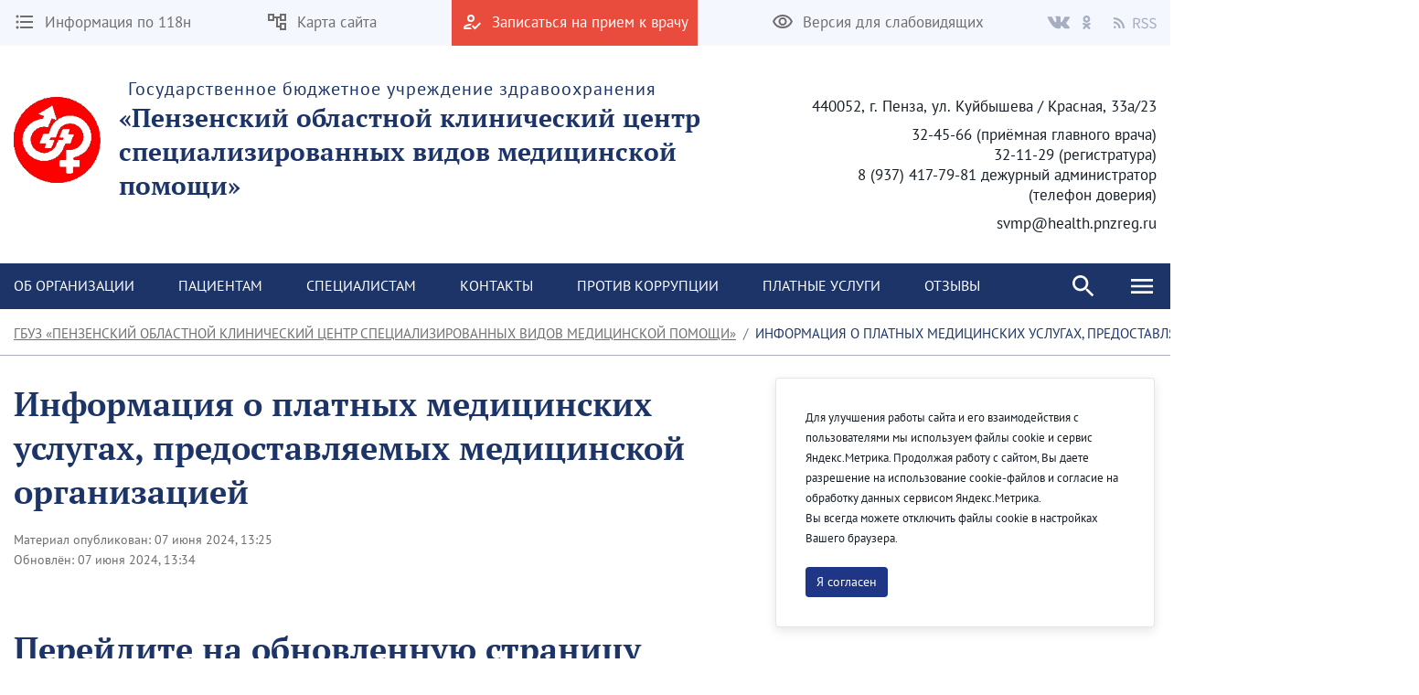

--- FILE ---
content_type: text/css;charset=UTF-8
request_url: https://penzasvmp.ru/o/theme1/css/videojs/videojs-overlay.css?v=2.0.35
body_size: 1083
content:
.video-js .vjs-overlay{color:#fff;position:absolute;text-align:center}.video-js .vjs-overlay-no-background{max-width:33%}.video-js .vjs-overlay-background{background-color:#646464;background-color:rgba(255,255,255,0.4);border-radius:3px;padding:10px;width:33%}.video-js .vjs-overlay-top-left{top:5px;left:5px}.video-js .vjs-overlay-top{left:50%;margin-left:-16.5%;top:5px}.video-js .vjs-overlay-top-right{right:5px;top:5px}.video-js .vjs-overlay-right{right:5px;top:50%;transform:translateY(-50%)}.video-js .vjs-overlay-bottom-right{bottom:3.5em;right:5px}.video-js .vjs-overlay-bottom{bottom:3.5em;left:50%;margin-left:-16.5%}.video-js .vjs-overlay-bottom-left{bottom:3.5em;left:5px}.video-js .vjs-overlay-left{left:5px;top:50%;transform:translateY(-50%)}.video-js .vjs-overlay-center{left:50%;margin-left:-16.5%;top:50%;transform:translateY(-50%)}.video-js .vjs-no-flex .vjs-overlay-left,.video-js .vjs-no-flex .vjs-overlay-center,.video-js .vjs-no-flex .vjs-overlay-right{margin-top:-15px}
.video-js .vjs-overlay.avo-title-overlay{font-weight:600;font-size:20px;line-height:32px;color:#fff;text-align:left}.video-js .vjs-overlay-bottom.avo-title-overlay{left:0;right:0;bottom:0;margin-left:0}.video-js .vjs-overlay-background.avo-title-overlay{background-color:#041b2f;background-color:rgba(0,0,0,.7);border-radius:0;padding:38px 49px 34px;width:100%}